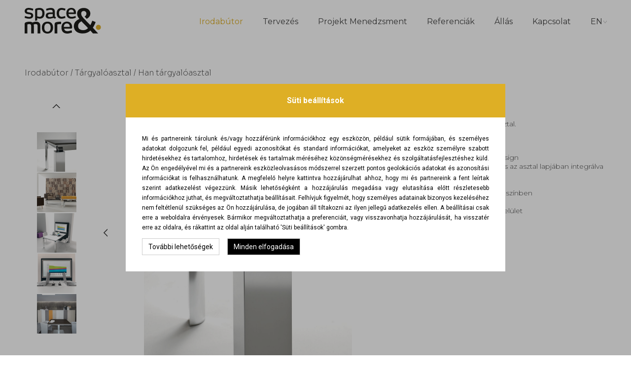

--- FILE ---
content_type: text/html; charset=UTF-8
request_url: https://spaceandmore.hu/han-targyaloasztal
body_size: 6292
content:
<!DOCTYPE html>
<html lang="hu">
  <head>
  <!-- Google tag (gtag.js) -->
<script async src="https://www.googletagmanager.com/gtag/js?id=G-E4KGNLZVRP"></script>
<script>
  window.dataLayer = window.dataLayer || [];
  function gtag(){dataLayer.push(arguments);}
  gtag('js', new Date());

  gtag('config', 'G-E4KGNLZVRP');
</script>

    <meta http-equiv="content-type" content="text/html; charset=UTF-8" />
    <meta content='initial-scale=1, minimum-scale=1, maximum-scale=1, user-scalable=no' name='viewport'>
    <meta http-equiv="Content-Language" content="hu">
    <title>Han tárgyalóasztal</title>

    <link rel="canonical" hreflang="hu" href="https://spaceandmore.hu/han-targyaloasztal" />
    <meta name="description" content="Han tárgyalóasztal" />
    <meta name="keywords" content="Han tárgyalóasztal" />

    <meta property="og:site_name" content="space and more" />
    <meta property="og:image" content="https://spaceandmore.hu/makeup/images/ogimage.jpg" />
    <meta property="og:title" content="Han tárgyalóasztal" />
    <meta property="og:description" content="Han tárgyalóasztal" />
    <meta property="og:type" content="website" />
    <meta property="og:url" content="https://spaceandmore.hu/han-targyaloasztal" />

    <link rel="icon" href="/makeup/images/favicon/favicon.ico" type="image/x-icon" />
    <link rel="icon" type="image/png" href="/makeup/images/favicon/favicon-96x96.png" sizes="96x96" />
    <link rel="icon" type="image/svg+xml" href="/makeup/images/favicon/favicon.svg" />
    <link rel="shortcut icon" href="/makeup/images/favicon/favicon.ico" />
    <link rel="apple-touch-icon" sizes="180x180" href="/makeup/images/favicon/apple-touch-icon.png" />
    <meta name="apple-mobile-web-app-title" content="MyHome" />
    <link rel="manifest" href="/makeup/images/favicon/site.webmanifest" />


    <link rel="schema.dcterms" href="http://purl.org/dc/terms/">
    <meta name="DC.coverage" content="Hungary" />
    <meta name="DC.description" content="Han tárgyalóasztal" />
    <meta name="DC.format" content="text/html" />
    <meta name="DC.identifier" content="https://spaceandmore.hu/han-targyaloasztal" />
    <meta name="DC.publisher" content="space and more" />
    <meta name="DC.title" content="Han tárgyalóasztal" />
    <meta name="DC.type" content="Text" />

    <link href="https://fonts.googleapis.com/css2?family=Cormorant+Garamond:ital@1&family=EB+Garamond:ital@1&family=Montserrat:wght@300;400&family=Mulish:wght@200;300;400&family=Sora:wght@200&display=swap" rel="stylesheet" />
    <link href='https://fonts.googleapis.com/css?family=Roboto:400,100,100italic,300,300italic,400italic,500,500italic,700,700italic,900,900italic&subset=latin,latin-ext' rel='stylesheet' type='text/css' />

    <link rel="stylesheet" href="https://use.fontawesome.com/releases/v5.5.0/css/all.css" integrity="sha384-B4dIYHKNBt8Bc12p+WXckhzcICo0wtJAoU8YZTY5qE0Id1GSseTk6S+L3BlXeVIU" crossorigin="anonymous">

    <link href="makeup/css/vendors/basscss-custom.css?v=20210112" type="text/css" rel="stylesheet" />
    <link href="makeup/css/vendors/owl.carousel.min.css?v=20210112" type="text/css" rel="stylesheet" />
    <link href="makeup/css/vendors/lightgallery.css?v=20210112" type="text/css" rel="stylesheet" />
    <link href="makeup/css/vendors/slick.css?v=20210112" type="text/css" rel="stylesheet" />

    <link href="makeup/css/utils/colors.css?v=20210112" type="text/css" rel="stylesheet" />
    <link href="makeup/css/utils/yui3-reset.css?v=20210112" type="text/css" rel="stylesheet" />
    <link href="makeup/css/utils/classes.css?v=20210112" type="text/css" rel="stylesheet" />

    <link href="makeup/css/style.css?v=20250710" type="text/css" rel="stylesheet" />

    <script src="https://ajax.googleapis.com/ajax/libs/jquery/1.12.4/jquery.min.js"></script>

    <script src="makeup/js/partials/jquery-3.6.0.min.js"></script>
    <script src="makeup/js/partials/jquery.cookie.js"></script>
    <script src="makeup/js/lightgallery.js" type="text/javascript"></script>
    <script src="makeup/js/lg-thumbnail.js" type="text/javascript"></script>
    <script src="makeup/js/lg-fullscreen.js" type="text/javascript"></script>
    <script src="makeup/js/lg-zoom.js" type="text/javascript"></script>
    <script src="makeup/js/owl.carousel.min.js" type="text/javascript"></script>
    <script src="makeup/js/slick.min.js" type="text/javascript"></script>
    <script src="makeup/js/script.js?v=20220215" type="text/javascript"></script>

  <!-- Meta Pixel Code -->
  <script>
  !function(f,b,e,v,n,t,s)
  {if(f.fbq)return;n=f.fbq=function(){n.callMethod?
  n.callMethod.apply(n,arguments):n.queue.push(arguments)};
  if(!f._fbq)f._fbq=n;n.push=n;n.loaded=!0;n.version='2.0';
  n.queue=[];t=b.createElement(e);t.async=!0;
  t.src=v;s=b.getElementsByTagName(e)[0];
  s.parentNode.insertBefore(t,s)}(window, document,'script', 'https://connect.facebook.net/en_US/fbevents.js');
  fbq('init', '1081342612947908');
  fbq('track', 'PageView');
  </script>
  <noscript><img height="1" width="1" style="display:none" src="https://www.facebook.com/tr?id=1081342612947908&ev=PageView&noscript=1" /></noscript>
<!-- End Meta Pixel Code -->

 </head>

 <body>

    <header class="bg-white col-12 lg-px0 p2 sticky top-0 z6">
      <div class="container container--header">
        <div class="flex flex-justify">
          <a href="/">
            <img alt="" src="makeup/images/logo.svg" style="height: 52px;" />
          </a>

          <div class="flex flex-center font-montserrat-400">
            <nav class="header-menu">
              <ul class="flex flex-center lg-block">
                <li class="header-submenu-container lg-mb2 px-20 relative">
                  <a  class="activemenu"  href="irodabutorok">Irodabútor</a>

                  <ul class="submenu submenu--columns-4">

                    
                    
                                            <li class="column-1">
                        <ul>
                          <li class="mb2"><b>Ülőbútorok</b></li>

                                                      <li>
                              <a href="forgoszek">Forgószék</a>
                            </li>
                                                      <li>
                              <a href="vezetoi-szek">Vezetői szék</a>
                            </li>
                                                      <li>
                              <a href="targyalo-szek">Tárgyaló szék</a>
                            </li>
                                                      <li>
                              <a href="barszek">Bárszék</a>
                            </li>
                                                  </ul>
                      </li>
                    
                                            <li class="column-2">
                        <ul>
                          <li class="mb2"><b>Asztalok</b></li>

                                                      <li>
                              <a href="munkaasztal">Munkaasztal</a>
                            </li>
                                                      <li>
                              <a href="allithato-magassagu-asztal">Állítható magasságú asztal</a>
                            </li>
                                                      <li>
                              <a href="vezetoi-asztal">Vezetői asztal</a>
                            </li>
                                                      <li>
                              <a href="targyaloasztal">Tárgyalóasztal</a>
                            </li>
                                                      <li>
                              <a href="magas-asztal">Magas asztal</a>
                            </li>
                                                      <li>
                              <a href="lounge-asztal">Lounge asztal</a>
                            </li>
                                                  </ul>
                      </li>
                    
                                            <li class="column-3">
                        <ul>
                          <li class="mb2"><b>Egyéb</b></li>

                                                      <li>
                              <a href="irodai-szekreny">Irodai szekrény</a>
                            </li>
                                                      <li>
                              <a href="recepcios-pult">Recepciós pult</a>
                            </li>
                                                      <li>
                              <a href="lounge-butor">Lounge bútor</a>
                            </li>
                                                      <li>
                              <a href="targyalo-box">Tárgyaló box</a>
                            </li>
                                                      <li>
                              <a href="akusztikus-megoldasok">Akusztikus megoldások</a>
                            </li>
                                                      <li>
                              <a href="csendszoba">Csendszoba</a>
                            </li>
                                                  </ul>
                      </li>
                    
                      
                      
                    <ul class="column-extra">
                      <li class="mb2"><b>myhome kínálatunk</b></li>
                      <li><a href="https://myhome.hu/kanape" target="_blank">High-end kanapék</a></li>
                      <li><a href="https://myhome.hu/design-fotel" target="_blank">High-end fotelek</a></li>
                    </ul>
                  </ul>
                </li>

                <li class="lg-mb2 px-20">
                  <a  href="tervezes">Tervezés</a>
                </li>

                <li class="lg-mb2 px-20">
                  <a  href="projekt-menedzsment">Projekt Menedzsment</a>
                </li>

                <li class="lg-mb2 px-20">
                  <a  href="referenciak">Referenciák</a>
                </li>

                                <li class="lg-mb2 px-20">
                  <a  href="allas">Állás</a>
                </li>
                
                <li class="lg-mb2 px-20">
                  <a  href="kapcsolat">Kapcsolat</a>
                </li>

                <li class="lg-mb2" style="display: none;">
                  <div class="search">
                    <form>
                      <i class="fa fa-search"></i>
                      <input type="text" />
                    </form>
                  </div>
                </li>
              </ul>
            </nav>

            <a class="flex flex-center ml-20 text-upper" href="/en">
              En
              <svg preserveAspectRatio="none" id="comp-k8spiq5lsvgcontent" data-bbox="20.297 58.962 159.407 82.076" viewBox="20.297 58.962 159.407 82.076" height="200" width="200" xmlns="http://www.w3.org/2000/svg" data-type="shape" role="img" aria-labelledby="comp-k8spiq5l-svgtitle" style="height: 5px; margin-left: 2px; width: 7px;">
                <title id="comp-k8spiq5l-svgtitle"></title>
                <g>
                  <path d="M176.082 59.629l-76.326 76.047-75.768-75.769c-.836-.836-2.228-.836-3.064 0s-.836 2.228 0 3.064l77.44 77.44a2.185 2.185 0 0 0 3.064 0v-.279h.279l77.44-77.44c.557-.557.557-1.114.557-1.671 0-.557-.279-1.114-.557-1.671-.836-.557-2.229-.557-3.065.279z"></path>
                </g>
              </svg>
            </a>

            <a
              class="btn-nav ml2"
              href="#"
            >
              <span></span>
            </a>
          </div>
        </div>
      </div>
    </header>


        <main class="page-padding">
      <section>
        <div class="container container--product-view">
          <p class="font-sora mb3"><a href="irodabutorok">Irodabútor</a> / <a href="targyaloasztal">Tárgyalóasztal</a> / Han tárgyalóasztal</p>

          <div class="flex flex-wrap mxn2">
            <div class="col-8 flex lg-col-12 mb3 px2 relative">
              <div class="slider-nav slider-nav--vertical col-2 sm-hide">
                                <div>
                  <img src="/contentimages/80x80/./makeup/import/attachments/Martex/MARTEXMT004/HAN_03.jpg?v=1706957600" />
                </div>
                                <div>
                  <img src="/contentimages/80x80/./makeup/import/attachments/Martex/MARTEXMT004/HAN_38-39.jpg?v=1644507122" />
                </div>
                                <div>
                  <img src="/contentimages/80x80/./makeup/import/attachments/Martex/MARTEXMT004/HAN_40.jpg?v=1644507122" />
                </div>
                                <div>
                  <img src="/contentimages/80x80/./makeup/import/attachments/Martex/MARTEXMT004/HAN_41.jpg?v=1644507122" />
                </div>
                                <div>
                  <img src="/contentimages/80x80/./makeup/import/attachments/Martex/MARTEXMT004/HAN_49.jpg?v=1644507122" />
                </div>
                                <div>
                  <img src="/contentimages/80x80/./makeup/import/attachments/Martex/MARTEXMT004/HAN_79.jpg?v=1644507123" />
                </div>
                                <div>
                  <img src="/contentimages/80x80/./makeup/import/attachments/Martex/MARTEXMT004/HAN_80-81.jpg?v=1644507123" />
                </div>
                                <div>
                  <img src="/contentimages/80x80/./makeup/import/attachments/Martex/MARTEXMT004/HAN_83.jpg?v=1644507123" />
                </div>
                                <div>
                  <img src="/contentimages/80x80/./makeup/import/attachments/Martex/MARTEXMT004/HAN_84-85.jpg?v=1644507123" />
                </div>
                                <div>
                  <img src="/contentimages/80x80/./makeup/import/attachments/Martex/MARTEXMT004/HAN_89.jpg?v=1644507123" />
                </div>
                                <div>
                  <img src="/contentimages/80x80/./makeup/import/attachments/Martex/MARTEXMT004/HAN_90-91.jpg?v=1644507123" />
                </div>
                                <div>
                  <img src="/contentimages/80x80/./makeup/import/attachments/Martex/MARTEXMT004/HAN_92.jpg?v=1644507123" />
                </div>
                                <div>
                  <img src="/contentimages/80x80/./makeup/import/attachments/Martex/MARTEXMT004/HAN_93.jpg?v=1644507123" />
                </div>
                                <div>
                  <img src="/contentimages/80x80/./makeup/import/attachments/Martex/MARTEXMT004/HAN_94-95.jpg?v=1644507123" />
                </div>
                                <div>
                  <img src="/contentimages/80x80/./makeup/import/attachments/Martex/MARTEXMT004/HAN_96A.jpg?v=1644507123" />
                </div>
                                <div>
                  <img src="/contentimages/80x80/./makeup/import/attachments/Martex/MARTEXMT004/HAN_96B.jpg?v=1644507123" />
                </div>
                                <div>
                  <img src="/contentimages/80x80/./makeup/import/attachments/Martex/MARTEXMT004/HAN_96C.jpg?v=1644507123" />
                </div>
                                <div>
                  <img src="/contentimages/80x80/./makeup/import/attachments/Martex/MARTEXMT004/HAN_97A.jpg?v=1644507123" />
                </div>
                                <div>
                  <img src="/contentimages/80x80/./makeup/import/attachments/Martex/MARTEXMT004/HAN_97B.jpg?v=1644507123" />
                </div>
                                <div>
                  <img src="/contentimages/80x80/./makeup/import/attachments/Martex/MARTEXMT004/HAN_97G.jpg?v=1644507123" />
                </div>
                                <div>
                  <img src="/contentimages/80x80/./makeup/import/attachments/Martex/MARTEXMT004/HAN_97H.jpg?v=1644507123" />
                </div>
                              </div>

              <div class="js-lightgallery-child slider-for slider-flex col-10 sm-col-12" id="lightgallery0">
                                <div class="px1">
                  <a class="js-child" href="/contentimages/w4096/./makeup/import/attachments/Martex/MARTEXMT004/HAN_03.jpg">
                    <img class="product-view-carousel-image" src="/contentimages/w4096/./makeup/import/attachments/Martex/MARTEXMT004/HAN_03.jpg?v=1706957600" alt="Han tárgyalóasztal" title="Han tárgyalóasztal" />
                  </a>
                </div>
                                <div class="px1">
                  <a class="js-child" href="/contentimages/w4096/./makeup/import/attachments/Martex/MARTEXMT004/HAN_38-39.jpg">
                    <img class="product-view-carousel-image" src="/contentimages/w4096/./makeup/import/attachments/Martex/MARTEXMT004/HAN_38-39.jpg?v=1644507122" alt="Han tárgyalóasztal" title="Han tárgyalóasztal" />
                  </a>
                </div>
                                <div class="px1">
                  <a class="js-child" href="/contentimages/w4096/./makeup/import/attachments/Martex/MARTEXMT004/HAN_40.jpg">
                    <img class="product-view-carousel-image" src="/contentimages/w4096/./makeup/import/attachments/Martex/MARTEXMT004/HAN_40.jpg?v=1644507122" alt="Han tárgyalóasztal" title="Han tárgyalóasztal" />
                  </a>
                </div>
                                <div class="px1">
                  <a class="js-child" href="/contentimages/w4096/./makeup/import/attachments/Martex/MARTEXMT004/HAN_41.jpg">
                    <img class="product-view-carousel-image" src="/contentimages/w4096/./makeup/import/attachments/Martex/MARTEXMT004/HAN_41.jpg?v=1644507122" alt="Han tárgyalóasztal" title="Han tárgyalóasztal" />
                  </a>
                </div>
                                <div class="px1">
                  <a class="js-child" href="/contentimages/w4096/./makeup/import/attachments/Martex/MARTEXMT004/HAN_49.jpg">
                    <img class="product-view-carousel-image" src="/contentimages/w4096/./makeup/import/attachments/Martex/MARTEXMT004/HAN_49.jpg?v=1644507122" alt="Han tárgyalóasztal" title="Han tárgyalóasztal" />
                  </a>
                </div>
                                <div class="px1">
                  <a class="js-child" href="/contentimages/w4096/./makeup/import/attachments/Martex/MARTEXMT004/HAN_79.jpg">
                    <img class="product-view-carousel-image" src="/contentimages/w4096/./makeup/import/attachments/Martex/MARTEXMT004/HAN_79.jpg?v=1644507123" alt="Han tárgyalóasztal" title="Han tárgyalóasztal" />
                  </a>
                </div>
                                <div class="px1">
                  <a class="js-child" href="/contentimages/w4096/./makeup/import/attachments/Martex/MARTEXMT004/HAN_80-81.jpg">
                    <img class="product-view-carousel-image" src="/contentimages/w4096/./makeup/import/attachments/Martex/MARTEXMT004/HAN_80-81.jpg?v=1644507123" alt="Han tárgyalóasztal" title="Han tárgyalóasztal" />
                  </a>
                </div>
                                <div class="px1">
                  <a class="js-child" href="/contentimages/w4096/./makeup/import/attachments/Martex/MARTEXMT004/HAN_83.jpg">
                    <img class="product-view-carousel-image" src="/contentimages/w4096/./makeup/import/attachments/Martex/MARTEXMT004/HAN_83.jpg?v=1644507123" alt="Han tárgyalóasztal" title="Han tárgyalóasztal" />
                  </a>
                </div>
                                <div class="px1">
                  <a class="js-child" href="/contentimages/w4096/./makeup/import/attachments/Martex/MARTEXMT004/HAN_84-85.jpg">
                    <img class="product-view-carousel-image" src="/contentimages/w4096/./makeup/import/attachments/Martex/MARTEXMT004/HAN_84-85.jpg?v=1644507123" alt="Han tárgyalóasztal" title="Han tárgyalóasztal" />
                  </a>
                </div>
                                <div class="px1">
                  <a class="js-child" href="/contentimages/w4096/./makeup/import/attachments/Martex/MARTEXMT004/HAN_89.jpg">
                    <img class="product-view-carousel-image" src="/contentimages/w4096/./makeup/import/attachments/Martex/MARTEXMT004/HAN_89.jpg?v=1644507123" alt="Han tárgyalóasztal" title="Han tárgyalóasztal" />
                  </a>
                </div>
                                <div class="px1">
                  <a class="js-child" href="/contentimages/w4096/./makeup/import/attachments/Martex/MARTEXMT004/HAN_90-91.jpg">
                    <img class="product-view-carousel-image" src="/contentimages/w4096/./makeup/import/attachments/Martex/MARTEXMT004/HAN_90-91.jpg?v=1644507123" alt="Han tárgyalóasztal" title="Han tárgyalóasztal" />
                  </a>
                </div>
                                <div class="px1">
                  <a class="js-child" href="/contentimages/w4096/./makeup/import/attachments/Martex/MARTEXMT004/HAN_92.jpg">
                    <img class="product-view-carousel-image" src="/contentimages/w4096/./makeup/import/attachments/Martex/MARTEXMT004/HAN_92.jpg?v=1644507123" alt="Han tárgyalóasztal" title="Han tárgyalóasztal" />
                  </a>
                </div>
                                <div class="px1">
                  <a class="js-child" href="/contentimages/w4096/./makeup/import/attachments/Martex/MARTEXMT004/HAN_93.jpg">
                    <img class="product-view-carousel-image" src="/contentimages/w4096/./makeup/import/attachments/Martex/MARTEXMT004/HAN_93.jpg?v=1644507123" alt="Han tárgyalóasztal" title="Han tárgyalóasztal" />
                  </a>
                </div>
                                <div class="px1">
                  <a class="js-child" href="/contentimages/w4096/./makeup/import/attachments/Martex/MARTEXMT004/HAN_94-95.jpg">
                    <img class="product-view-carousel-image" src="/contentimages/w4096/./makeup/import/attachments/Martex/MARTEXMT004/HAN_94-95.jpg?v=1644507123" alt="Han tárgyalóasztal" title="Han tárgyalóasztal" />
                  </a>
                </div>
                                <div class="px1">
                  <a class="js-child" href="/contentimages/w4096/./makeup/import/attachments/Martex/MARTEXMT004/HAN_96A.jpg">
                    <img class="product-view-carousel-image" src="/contentimages/w4096/./makeup/import/attachments/Martex/MARTEXMT004/HAN_96A.jpg?v=1644507123" alt="Han tárgyalóasztal" title="Han tárgyalóasztal" />
                  </a>
                </div>
                                <div class="px1">
                  <a class="js-child" href="/contentimages/w4096/./makeup/import/attachments/Martex/MARTEXMT004/HAN_96B.jpg">
                    <img class="product-view-carousel-image" src="/contentimages/w4096/./makeup/import/attachments/Martex/MARTEXMT004/HAN_96B.jpg?v=1644507123" alt="Han tárgyalóasztal" title="Han tárgyalóasztal" />
                  </a>
                </div>
                                <div class="px1">
                  <a class="js-child" href="/contentimages/w4096/./makeup/import/attachments/Martex/MARTEXMT004/HAN_96C.jpg">
                    <img class="product-view-carousel-image" src="/contentimages/w4096/./makeup/import/attachments/Martex/MARTEXMT004/HAN_96C.jpg?v=1644507123" alt="Han tárgyalóasztal" title="Han tárgyalóasztal" />
                  </a>
                </div>
                                <div class="px1">
                  <a class="js-child" href="/contentimages/w4096/./makeup/import/attachments/Martex/MARTEXMT004/HAN_97A.jpg">
                    <img class="product-view-carousel-image" src="/contentimages/w4096/./makeup/import/attachments/Martex/MARTEXMT004/HAN_97A.jpg?v=1644507123" alt="Han tárgyalóasztal" title="Han tárgyalóasztal" />
                  </a>
                </div>
                                <div class="px1">
                  <a class="js-child" href="/contentimages/w4096/./makeup/import/attachments/Martex/MARTEXMT004/HAN_97B.jpg">
                    <img class="product-view-carousel-image" src="/contentimages/w4096/./makeup/import/attachments/Martex/MARTEXMT004/HAN_97B.jpg?v=1644507123" alt="Han tárgyalóasztal" title="Han tárgyalóasztal" />
                  </a>
                </div>
                                <div class="px1">
                  <a class="js-child" href="/contentimages/w4096/./makeup/import/attachments/Martex/MARTEXMT004/HAN_97G.jpg">
                    <img class="product-view-carousel-image" src="/contentimages/w4096/./makeup/import/attachments/Martex/MARTEXMT004/HAN_97G.jpg?v=1644507123" alt="Han tárgyalóasztal" title="Han tárgyalóasztal" />
                  </a>
                </div>
                                <div class="px1">
                  <a class="js-child" href="/contentimages/w4096/./makeup/import/attachments/Martex/MARTEXMT004/HAN_97H.jpg">
                    <img class="product-view-carousel-image" src="/contentimages/w4096/./makeup/import/attachments/Martex/MARTEXMT004/HAN_97H.jpg?v=1644507123" alt="Han tárgyalóasztal" title="Han tárgyalóasztal" />
                  </a>
                </div>
                              </div>
            </div>

            <div class="col-4 font-montserrat-300 lg-col-12 mb3 px2 relative">
              <p class="font-montserrat-400 mb3">Han tárgyalóasztal</p>

              <p class="h5 mb3">
                Olasz design tárgyalóasztal.              </p>

              <p class="h5">Jellemzők:</p>

              <ul class="h5 list-style-disc mb3 pl2">
                                                <li>többféle méret és design</li>
                                                <li>felnyíló kábelátvezetés az asztal lapjában integrálva (opció)</li>
                                                <li>kábeltálca</li>
                                                <li>fém lábak, válaszható színben</li>
                                                <li>szintezhető lábak</li>
                                                <li>választható asztallap felület</li>
                              </ul>

              <p class="h5 mb2">Garancia: 2 év</p>

                                          <p class="h5">
                                <a href="./makeup/import/attachments/Martex/MARTEXMT004/letoltheto/1_han.pdf" target="_blank">
                  <i class="far fa-file-pdf h2 mr2"></i>
                  <span class="underline">Termékjellemzők</span>
                </a>
                              </p>
                          </div>
          </div>
        </div>
      </section>

    </main>


            <div class="container container--contact pb4">
      <p class="center italic mb4">
        További információért vagy ajánlatért töltse ki az űrlapot, és kollégánk hamarosan felveszi Önnel a kapcsolatot!      </p>

      <div class="mx-auto" style="max-width: 840px;">
        <form>
          <div class="flex flex-wrap mxn2">
            <div class="col-6 mb3 px2 sm-col-12">
              <input class="input" id="contact_name" placeholder="Név*" type="text" />
            </div>

            <div class="col-6 mb3 px2 sm-col-12">
              <input class="input" id="contact_phone" placeholder="Telefon*" type="text" />
            </div>

            <div class="col-6 mb3 px2 sm-col-12">
              <input class="input" id="contact_email" placeholder="Email*" type="text" />
            </div>

            <div class="col-6 mb3 px2 sm-col-12">
              <input class="input" id="contact_companyname" placeholder="Cégnév" type="text" />
            </div>

            <div class="col-12 mb3 px2">
              <textarea class="textarea" id="contact_message" placeholder="Üzenet"></textarea>
            </div>

            <div class="col-12 mb3 px2">
              <label>
                <input type="checkbox" id="contact_terms" />

                <sup>*</sup>Az adatkezelési tájékoztatót megismertem és elfogadom.
                <a class="underline" href="/userfiles/file/Spaceandmore-adatvedelmi-tajékoztato.pdf" target="_blank">Adatkezelési tájékoztató</a>
              </label>
            </div>
          </div>

          <div class="center">
            <input class="submit" type="button" value="Küldés" id="contact_submit" data-currenturl="https://spaceandmore.hu/han-targyaloasztal" data-formurl="kapcsolat?do=contactform" data-successtxt="Köszönjük, hamarosan felkeressük!" data-errortxt="Technikai hiba, kérem próbálja újra később!" data-successredir="koszonjuk" />
          </div>
        </form>
      </div>
    </div>
        
    
        
    
    
    <div class="js-modal bg-black-o-40 bottom-0 fixed hidden left-0 overflow-y-auto right-0 top-0 z7">
      <div class="center flex flex-center flex-justify-center mh-100vh p3 sm-p0">
        <div class="bg-white p4 rounded-16" style="max-width: 600">
          <p class="mb3" id="msgtext"></p>
          <a class="submit" href="#" onclick="closeModal(event)">Ok</a>
        </div>
      </div>
    </div>
    <script type="text/javascript">
      closeModal = (e) => {
        e.preventDefault();
        $('.js-modal').fadeOut()
      }
    </script>


    <footer class="bg-mine-shaft">
      <div class="container container--footer py3">
        <div class="flex flex-center flex-justify font-sora mb2 sm-block">
          <a href="kapcsolat" class="fs-44 italic text-white">
            Lépjen            <br />
            kapcsolatba            <br />
            velünk!          </a>

          <p class="text-star-dust">
            Space and More Kft.
            <br />
            2040 Budaörs, Bretzfeld u. 200.
            <br />
            <a class="text-star-dust" href="tel:+36 70 588 4464">+36 70 588 4464</a>,
            <a class="text-star-dust" href="mailto:info@spaceandmore.hu">info@spaceandmore.hu</a>
            <br />
            Kérjük, egyeztessen előre időpontot!                      </p>
        </div>

        <p class="center text-star-dust">Copyright © 2026 Minden jog fenntartva.</p>
        <p class="center text-star-dust"><a id="cookie-settings" style="color: #A0A09F !important;" href="#">Süti beállítások</a></p>
      </div>
    </footer>

<div class="cookie-backdrop hidden">
  <div class="cookie-box2">
    <h1>Süti beállítások</h1>
    <div>
      <p>
  Mi és partnereink tárolunk és/vagy hozzáférünk információkhoz egy eszközön, például sütik formájában,
  és személyes adatokat dolgozunk fel, például egyedi azonosítókat és standard információkat, amelyeket az eszköz személyre szabott hirdetésekhez és tartalomhoz,
  hirdetések és tartalmak méréséhez közönségmérésekhez és szolgáltatásfejlesztéshez küld. Az Ön
  engedélyével mi és a partnereink eszközleolvasásos módszerrel szerzett pontos geolokációs adatokat és azonosítási
  információkat is felhasználhatunk. A megfelelő helyre kattintva hozzájárulhat ahhoz, hogy mi és partnereink a fent leírtak
  szerint adatkezelést végezzünk. Másik lehetőségként a hozzájárulás megadása vagy elutasítása előtt részletesebb
  információkhoz juthat, és megváltoztathatja beállításait. Felhívjuk figyelmét, hogy személyes adatainak bizonyos kezeléséhez
  nem feltétlenül szükséges az Ön hozzájárulása, de jogában áll tiltakozni az ilyen jellegű adatkezelés ellen. A beállításai csak
  erre a weboldalra érvényesek. Bármikor megváltoztathatja a preferenciáit, vagy visszavonhatja hozzájárulását, ha visszatér
  erre az oldalra, és rákattint az oldal alján található 'Süti beállítások' gombra.</p>
      <div id="cookie-switchgroup" class="hidden">
        <div>
          <label class="switch m-8">
            <input type="checkbox" name="cookie-switch-1" value="1" checked="checked" disabled="disabled"><span></span>
          </label>
            <span>Szükséges</span>
        </div>
        <div>
          <label class="switch m-8">
            <input type="checkbox" name="cookie-switch-2" value="1" checked="checked"><span></span>
          </label>
          <span>Analitika</span>
        </div>
        <div>
          <label class="switch m-8">
            <input type="checkbox" name="cookie-switch-3" value="1" checked="checked"><span></span>
          </label>
          <span>Hírdetések</span>
        </div>
        <div>
          <label class="switch m-8">
            <input type="checkbox" name="cookie-switch-4" value="1" checked="checked"><span></span>
          </label>
          <span>Marketing</span>
        </div>
      </div>

      <div id="cookie-buttongroup2" class="hidden">
        <div id="cookie-button4" class="btn btn-default m-16">Mind elutasítása</div>
        <div id="cookie-button3" class="btn btn-default m-16">Kiválasztottak elfogadása</div>
        <div id="cookie-button2" class="btn btn-secondary">Minden elfogadása</div>
      </div>
      <div id="cookie-buttongroup1">
        <div id="cookie-button1" class="btn btn-default m-16">További lehetőségek</div>
        <div id="cookie-button5" class="btn btn-secondary">Minden elfogadása</div>
      </div>
    </div>
  </div>
</div>

<script>

  function updateCookieSettings(analytics, ads, marketing)
  {
    var status = ((analytics ? 'T' : 'F') + (ads ? 'T' : 'F') + (marketing ? 'T' : 'F'));
    $.cookie('cookiesettings', status, { expires: 365 });
    updateGoogleConsent();
    hideCookieBox();
  }

  function updateGoogleConsent() {

    var cookiesettings = $.cookie('cookiesettings');
    var analytics = ((cookiesettings !== undefined && cookiesettings.substring(0, 1) == 'T') ? 'granted' : 'denied');
    var ads = ((cookiesettings !== undefined && cookiesettings.substring(1, 2) == 'T') ? 'granted' : 'denied');
    var marketing = ((cookiesettings !== undefined && cookiesettings.substring(2, 3) == 'T') ? 'granted' : 'denied');

    gtag('consent', 'update', {
    'ad_storage': ads,
    'ad_user_data': marketing,
    'ad_personalization': marketing,
    'analytics_storage': analytics,
    });
  }

  function showCookieBox() {
    $('.cookie-backdrop').removeClass('hidden');
    $('body').addClass('overflow-hidden');
  }

  function hideCookieBox() {
    $('.cookie-backdrop').addClass('hidden');
    $('body').removeClass('overflow-hidden');
  }

  $(document).ready(function()
  {
    if ($.cookie('cookiesettings') === undefined) showCookieBox(); else updateGoogleConsent();

    $('#cookie-button1').click(function(e) {
      $('#cookie-buttongroup2, #cookie-switchgroup').removeClass('hidden');
      $('#cookie-buttongroup1').addClass('hidden');
    });

    $('#cookie-button2, #cookie-button5').click(function(e) {
      updateCookieSettings(true, true, true);
    });

    $('#cookie-button3').click(function(e) {
      updateCookieSettings($('input[name=cookie-switch-2]').is(':checked'), $('input[name=cookie-switch-3]').is(':checked'), $('input[name=cookie-switch-4]').is(':checked'));
    });

    $('#cookie-button4').click(function(e) {
      updateCookieSettings(false, false, false);
    });

    $('#cookie-settings').click(function() {
      showCookieBox();
      var cookiesettings = $.cookie('cookiesettings');
      var analytics = (cookiesettings !== null && cookiesettings.substring(0, 1) == 'T');
      var ads = (cookiesettings !== null && cookiesettings.substring(1, 2) == 'T');
      var marketing = (cookiesettings !== null && cookiesettings.substring(2, 3) == 'T');
      $('input[name="cookie-switch-2"]').prop('checked', analytics);
      $('input[name="cookie-switch-3"]').prop('checked', ads);
      $('input[name="cookie-switch-4"]').prop('checked', marketing);
    });

  });
</script>

    <div id="id-K7DS-ajaxpopup" class="popupholder ajaxcontent"><!--[[K7DS-ajaxpopup]]--></div>

  </body>
</html>
                      

--- FILE ---
content_type: text/css
request_url: https://spaceandmore.hu/makeup/css/vendors/basscss-custom.css?v=20210112
body_size: 1748
content:
/*

  Basscss
  http://basscss.com

  2.7 kB
  339 Rules
  352 Selectors
  439 Declarations
  Generated with http://basscss.com/customize

*/

body { margin: 0 }
img { max-width: 100% }
svg { max-height: 100% }

table {
  border-collapse: separate;
  border-spacing: 0;
  max-width: 100%;
  width: 100%;
}

th {
  text-align: left;
  font-weight: bold;
}

th,
td {
  padding: .25rem 1rem;
  line-height: inherit;
}

th { vertical-align: bottom }
td { vertical-align: top }

body {
  font-family: 'Helvetica Neue', Helvetica, sans-serif;
  line-height: 1.5;
  font-size: 100%;
}

h1, h2, h3, h4, h5, h6 {
  font-family: 'Helvetica Neue', Helvetica, sans-serif;
  font-weight: bold;
  line-height: 1.25;
  margin-top: 1em;
  margin-bottom: .5em;
}

p {
  margin-top: 0;
  margin-bottom: 1rem;
}

dl, ol, ul {
  margin-top: 0;
  margin-bottom: 1rem;
}

pre, code, samp {
  font-family: 'Source Code Pro', Consolas, monospace;
  font-size: inherit;
}

pre {
  margin-top: 0;
  margin-bottom: 1rem;
  overflow-x: scroll;
}

h1 { font-size: 2rem }
h2 { font-size: 1.5rem }
h3 { font-size: 1.25rem }
h4 { font-size: 1rem }
h5 { font-size: .875rem }
h6 { font-size: .75rem }

.h1 { font-size: 2rem }
.h2 { font-size: 1.5rem }
.h3 { font-size: 1.25rem }
.h4 { font-size: 1rem }
.h5 { font-size: .875rem }
.h6 { font-size: .75rem }

.bold    { font-weight: bold }
.regular { font-weight: normal }
.italic  { font-style: italic }
.caps    { text-transform: uppercase; letter-spacing: .2em; }

.left-align   { text-align: left }
.center       { text-align: center }
.right-align  { text-align: right }
.justify      { text-align: justify }

.nowrap { white-space: nowrap }
.break-word { word-wrap: break-word }

.truncate {
  max-width: 100%;
  overflow: hidden;
  text-overflow: ellipsis;
  white-space: nowrap;
}

.list-reset {
  list-style: none;
  padding-left: 0;
}

.inline       { display: inline }
.block        { display: block }
.inline-block { display: inline-block }
.table        { display: table }
.table-cell   { display: table-cell }

.overflow-hidden { overflow: hidden }
.overflow-scroll { overflow: scroll }
.overflow-auto   { overflow: auto }

.clearfix:before,
.clearfix:after {
  content: " ";
  display: table
}
.clearfix:after { clear: both }

.left  { float: left }
.right { float: right }

.fit { max-width: 100% }

.border-box { box-sizing: border-box }

.align-baseline { vertical-align: baseline }
.align-top      { vertical-align: top }
.align-middle   { vertical-align: middle }
.align-bottom   { vertical-align: bottom }

.m0  { margin:        0 }
.mt0 { margin-top:    0 }
.mr0 { margin-right:  0 }
.mb0 { margin-bottom: 0 }
.ml0 { margin-left:   0 }

.m1  { margin: .5rem }
.mt1 { margin-top: .5rem }
.mr1 { margin-right: .5rem }
.mb1 { margin-bottom: .5rem }
.ml1 { margin-left: .5rem }

.m2  { margin: 1rem }
.mt2 { margin-top: 1rem }
.mr2 { margin-right: 1rem }
.mb2 { margin-bottom: 1rem }
.ml2 { margin-left: 1rem }

.m3  { margin: 2rem }
.mt3 { margin-top: 2rem }
.mr3 { margin-right: 2rem }
.mb3 { margin-bottom: 2rem }
.ml3 { margin-left: 2rem }

.m4  { margin: 4rem }
.mt4 { margin-top: 4rem }
.mr4 { margin-right: 4rem }
.mb4 { margin-bottom: 4rem }
.ml4 { margin-left: 4rem }

.mxn1 { margin-left: -.5rem; margin-right: -.5rem; }
.mxn2 { margin-left: -1rem; margin-right: -1rem; }
.mxn3 { margin-left: -2rem; margin-right: -2rem; }
.mxn4 { margin-left: -4rem; margin-right: -4rem; }

.mx-auto { margin-left: auto; margin-right: auto; }
.p0 { padding: 0 }

.p1  { padding: .5rem }
.py1 { padding-top: .5rem; padding-bottom: .5rem }
.px1 { padding-left: .5rem; padding-right: .5rem }

.p2  { padding: 1rem }
.py2 { padding-top: 1rem; padding-bottom: 1rem }
.px2 { padding-left: 1rem; padding-right: 1rem }

.p3  { padding: 2rem }
.py3 { padding-top: 2rem; padding-bottom: 2rem }
.px3 { padding-left: 2rem; padding-right: 2rem }

.p4  { padding: 4rem }
.py4 { padding-top: 4rem; padding-bottom: 4rem }
.px4 { padding-left: 4rem; padding-right: 4rem }

.relative { position: relative }
.absolute { position: absolute }
.fixed    { position: fixed }

.top-0    { top: 0 }
.right-0  { right: 0 }
.bottom-0 { bottom: 0 }
.left-0   { left: 0 }

.z1 { z-index: 1 }
.z2 { z-index: 2 }
.z3 { z-index: 3 }
.z4 { z-index: 4 }

.display-none { display: none }

.hide {
  position: absolute !important;
  height: 1px;
  width: 1px;
  overflow: hidden;
  clip: rect(1px, 1px, 1px, 1px);
}

.container {
  max-width: 64em;
  margin-left: auto;
  margin-right: auto;
}
.col {
  float: left;
  box-sizing: border-box;
}

.col-right {
  float: right;
  box-sizing: border-box;
}

.col-1 {
  width: 8.33333%;
}

.col-2 {
  width: 16.66667%;
}

.col-3 {
  width: 25%;
}

.col-4 {
  width: 33.33333%;
}

.col-5 {
  width: 41.66667%;
}

.col-6 {
  width: 50%;
}

.col-7 {
  width: 58.33333%;
}

.col-8 {
  width: 66.66667%;
}

.col-9 {
  width: 75%;
}

.col-10 {
  width: 83.33333%;
}

.col-11 {
  width: 91.66667%;
}

.col-12 {
  width: 100%;
}

.flex { display: flex }

.flex-column  { flex-direction: column }
.flex-wrap    { flex-wrap: wrap }

.flex-center   { align-items: center }
.flex-baseline { align-items: baseline }
.flex-stretch  { align-items: stretch }
.flex-start    { align-items: flex-start }
.flex-end      { align-items: flex-end }

.flex-justify  { justify-content: space-between }

.flex-auto {
  flex: 1 1 auto;
  min-width: 0;
  min-height: 0;
}
.flex-grow { flex: 1 0 auto }
.flex-none { flex: none }

.flex-first { order: -1 }
.flex-last  { order: 99999 }

.border-none { border: 0 }

.border {
  border-style: solid;
  border-width: 1px;
  border-color: rgba(0,0,0,.125);
}

.border-top {
  border-top-style: solid;
  border-top-width: 1px;
  border-top-color: rgba(0,0,0,.125);
}

.border-right {
  border-right-style: solid;
  border-right-width: 1px;
  border-right-color: rgba(0,0,0,.125);
}

.border-bottom {
  border-bottom-style: solid;
  border-bottom-width: 1px;
  border-bottom-color: rgba(0,0,0,.125);
}

.border-left {
  border-left-style: solid;
  border-left-width: 1px;
  border-left-color: rgba(0,0,0,.125);
}

.rounded { border-radius: 3px }
.circle  { border-radius: 50% }

.rounded-top    { border-radius: 3px 3px 0 0 }
.rounded-right  { border-radius: 0 3px 3px 0 }
.rounded-bottom { border-radius: 0 0 3px 3px }
.rounded-left   { border-radius: 3px 0 0 3px }

.not-rounded { border-radius: 0 }

.bg-cover   { background-size: cover }
.bg-contain { background-size: contain }

.bg-center  { background-position: center }
.bg-top     { background-position: top }
.bg-right   { background-position: right }
.bg-bottom  { background-position: bottom }
.bg-left    { background-position: left }


--- FILE ---
content_type: text/css
request_url: https://spaceandmore.hu/makeup/css/style.css?v=20250710
body_size: 2836
content:
* { box-sizing: border-box }
*:focus { outline: none }

body {
  color: #444;
  font-family: 'Mulish', sans-serif;
  font-weight: 200;
  line-height: 1.3;
}

h1, h2, h3, h4, h5, h6 { font-family: 'Cormorant Garamond', serif; }

button {
  margin: 0;
  padding: 0;
}

a {
  color: #444;
  text-decoration: none;
  transition: 300ms ease color;
}

a:hover { color: #DEAF25 }

.minmarg{
  margin-right: -4rem;
}

.container--main { max-width: 1140px }
.container--footer { max-width: 800px }
.container--header { max-width: 1245px }
.container--index { max-width: 950px }
.container--product-list { max-width: 1520px }
.container--product-view { max-width: 1245px }
.container--planning { max-width: 980px }
.container--pm { max-width: 960px }
.container--ref-list { max-width: 975px }
.container--ref-view { max-width: 830px }
.container--contact { max-width: 980px }

@media (max-width: 1450px) {
  .container {
    padding-left: 2rem;
    padding-right: 2rem;
  }

  .container--pm {
    padding-left: 0;
    padding-right: 0;
  }
}

@media (max-width: 1024px) {
  .container--pm {
    padding-left: 2rem;
    padding-right: 2rem;
  }
}

.page-padding { padding: 50px 0 }

.submenu {
  display: none;
  flex-wrap: wrap;
  left: -225px;
  position: absolute;
  top: 100%;
  padding: 20px;
  background: #fff;
}

.submenu li { width: 100% }

.submenu a {
  line-height: 30px !important;
}

.submenu ul li { margin-bottom: 10px }

.submenu ul a {
  line-height: 22px !important;
}

.header-submenu-container:hover .submenu {
  display: flex;
}

@media (max-width: 1024px) {
  .header-submenu-container:hover .submenu { display: none }
}

.submenu--columns-1 { min-width: 200px }
.submenu--columns-2 { min-width: 400px }
.submenu--columns-3 { min-width: 600px }
.submenu--columns-4 { min-width: 700px }
.submenu--columns-5 { min-width: 800px }
.submenu--columns-6 { min-width: 1000px }

.submenu .column-1,
.submenu .column-2,
.submenu .column-3,
.submenu .column-4,
.submenu .column-5,
.submenu .column-6 {
  padding-right: 20px;
}

.submenu--columns-1 .column-extra { width: 100% }

.submenu--columns-2 .column-1 { width: 50% }
.submenu--columns-2 .column-extra { width: 50% }

.submenu--columns-3 .column-1 { width: 33.33333% }
.submenu--columns-3 .column-2 { width: 33.33333% }
.submenu--columns-3 .column-extra { width: 33.33333% }

.submenu--columns-4 .column-1 { width: 25% }
.submenu--columns-4 .column-2 { width: 25% }
.submenu--columns-4 .column-3 { width: 25% }
.submenu--columns-4 .column-extra { width: 25% }

.submenu--columns-5 .column-1 { width: 20% }
.submenu--columns-5 .column-2 { width: 20% }
.submenu--columns-5 .column-3 { width: 20% }
.submenu--columns-5 .column-4 { width: 20% }
.submenu--columns-5 .column-extra { width: 20% }

.submenu--columns-6 .column-1 { width: 16.6667% }
.submenu--columns-6 .column-2 { width: 16.6667% }
.submenu--columns-6 .column-3 { width: 16.6667% }
.submenu--columns-6 .column-4 { width: 16.6667% }
.submenu--columns-6 .column-5 { width: 16.6667% }
.submenu--columns-6 .column-extra { width: 16.6667% }

.btn-nav { display: none }

@media (max-width: 1024px) {
  .btn-nav span,
  .btn-nav span:after,
  .btn-nav span:before {
    background: #000;
    height: 3px;
    width: 20px;
  }

  .btn-nav {
    align-items: center;
    display: flex;
    height: 16px;
    padding: 0;
    width: 20px;
  }

  .btn-nav span {
    display: inline-block;
    position: relative;
    vertical-align: middle;
  }

  .btn-nav span:after,
  .btn-nav span:before {
    content: "";
    left: 0;
    position: absolute;
    transition: 500ms ease all;
  }

  .btn-nav span:after {bottom: -5px;}

  .btn-nav span:before {top: -5px;}

  .btn-nav.active span {background: none;}

  .btn-nav.active span:before {
    top: 0;
    transform: rotate(-45deg);
  }

  .btn-nav.active span:after {
    bottom: 0;
    transform: rotate(45deg);
  }
}

@media (max-width: 1024px) {
  .header-menu {
    background: #fff;
    display: none;
    left: 0;
    padding: 2rem 1rem;
    position: absolute;
    right: 0;
    top: 86px;
  }
}

.header-menu a{
  -webkit-transition: all 0.3s linear;
  -moz-transition: all 0.3s linear;
  -o-transition: all 0.3s linear;
  transition: all 0.3s linear;
}

.header-menu a:hover{
  color:#cda247;
}

.title {
  font-family: 'Cormorant Garamond', serif;
  font-size: 80px;
  font-style: italic;
  line-height: 80px;
  margin-bottom: 2rem;
}

.title.animated { letter-spacing: 10px }

@media (max-width: 1024px) {
  .title {
    font-size: 40px;
    line-height: normal;
  }
}

@media (max-width: 640px) {
  .title {
    font-size: 30px;
  }
  .minmarg{
    margin-right: auto;
  }
}

body .owl-prev,
body .owl-next {
  color: #fff !important;
  font-size: 50px !important;
  height: 20px;
  position: absolute;
  text-shadow: 2px 2px 2px rgba(0,0,0,.4);
  top: 50%;
  transform: translateY(-50%);
}

body .owl-next { right: 20px }
body .owl-prev { left: 20px }

body .owl-carousel-white-arrow .owl-next,
body .owl-carousel-white-arrow .owl-prev {
  background-position: center !important;
  background-repeat: no-repeat !important;
  height: 50px;
  width: 50px;
}

body .owl-carousel-white-arrow .owl-next span,
body .owl-carousel-white-arrow .owl-prev span {
  display: none;
}

body .owl-carousel-white-arrow .owl-next {
  background-image: url(/makeup/images/arrows-white-right.png) !important;
  right: 0;
}

body .owl-carousel-white-arrow .owl-prev {
  background-image: url(/makeup/images/arrows-white-left.png) !important;
  left: 0;
}

body .owl-carousel-flex .owl-stage { display: flex }
body .owl-carousel-flex .owl-item {
  align-items: center;
  display: flex;
  flex: 1 0 auto;
  justify-content: center;
}

body .slick-next,
body .slick-prev {
  background-color: transparent !important;
  background-repeat: no-repeat !important;
  background-position: center !important;
  cursor: pointer;
  height: 50px;
  width: 50px;
  border: none;
  position: absolute;
  top: 50%;
  transform: translateY(-50%);
  z-index: 3;
}

body .slick-next {
  background-image: url(/makeup/images/arrows-gray-right.png) !important;
  right: 10px;
}

body .slick-prev {
  background-image: url(/makeup/images/arrows-gray-left.png) !important;
  left: 10px;
}

body .slick-slide img { margin: 0 auto }

.bg-office {
  background: url(../images/bg-office.png) no-repeat;
  background-position: center;
  background-size: cover;
}

.input,
.textarea {
  background: none;
  border: 0;
  border-bottom: 1px solid #000;
  font-size: 14px;
  font-style: italic;
  width: 100%;
}

.input { height: 60px }

.textarea { height: 120px }

.submit {
  background: none;
  border: 1px solid #000;
  padding: .5rem 2rem;
}

.animated {
  animation-duration: 1s;
  animation-fill-mode: both;
  animation-timing-function: ease-out;
}

.fadeFromBottomToTop { animation-name: fadeFromBottomToTop }

@keyframes fadeFromBottomToTop {
  0% {
    opacity: 0;
    transform: translate3d(0,50px,0);
  }
  100% {
    opacity: 1;
    transform: translate3d(0,0,0);
  }
}

.fadeFromTopToBottom { animation-name: fadeFromTopToBottom }

@keyframes fadeFromTopToBottom {
  0% {
    opacity: 0;
    transform: translate3d(0,-50px,0);
  }
  100% {
    opacity: 1;
    transform: translate3d(0,0,0);
  }
}

.fadeFromRightToLeft { animation-name: fadeFromRightToLeft }

@keyframes fadeFromRightToLeft {
  0% {
    opacity: 0;
    transform: translate3d(50px,0,0);
  }
  100% {
    opacity: 1;
    transform: translate3d(0,0,0);
  }
}

.fadeFromLeftToRight { animation-name: fadeFromLeftToRight }

@keyframes fadeFromLeftToRight {
  0% {
    opacity: 0;
    transform: translate3d(-50px,0,0);
  }
  100% {
    opacity: 1;
    transform: translate3d(0,0,0);
  }
}

.activemenu { color: #DEAF25 }

.landing-category-box {
  left: 50%;
  position: absolute;
  top: 118px;
  transform: translateX(-50%);
  z-index: 1;
}

@media (max-width: 1024px) {
  .landing-category-box {
    position: static;
    transform: none;
  }
}

body .slider-nav.slider-nav--vertical {
  align-items: center;
  display: flex;
}

@media (max-width: 640px) {
  body .slider-nav.slider-nav--vertical { display: none }
}

body .slider-nav.slider-nav--vertical .slick-list {
  padding: 0 !important;
}

body .slider-nav.slider-nav--vertical .slick-next {
  bottom: 0;
  left: 50%;
  right: auto;
  top: auto;
  transform: translateX(-50%) rotate(90deg);
}

body .slider-nav.slider-nav--vertical .slick-prev {
  left: 50%;
  top: 0;
  transform: translateX(-50%) rotate(90deg);
}

.slider-flex .slick-track {
  align-items: center;
  display: flex;
}

.product-box,
.product-box-link {
  transition: 300ms ease all;
}
.product-box:hover { border-color: #DEAF25 }
.product-box:hover .product-box-link { color: #DEAF25 }

.landing-video-container { height: 200px }

@media (max-width: 640px) {
  .landing-video-container { height: auto }
}

.reference-view-carousel-image {
  margin: 0 auto;
  max-height: 535px;
  width: auto !important;
}

@media (max-width: 640px) {
  .reference-view-carousel-image {
    max-height: 210px;
  }
}

.product-view-carousel-image {
  max-height: 564px;
}

@media (max-width: 640px) {
  .product-view-carousel-image {
    max-height: 210px;
  }
}

body .lg-outer .lg-img-wrap { padding: 60px }

@media (max-width: 640px) {
  body .lg-outer .lg-img-wrap { padding: 10px }
}

.search {
  padding-left: 20px;
  position: relative;
}

@media (max-width: 640px) {
  .search {
    margin-right: 20px;
  }
}

.search i {
  cursor: pointer;
  font-size: 16px;
  position: absolute;
  right: 5px;
  top: 5px;
}

.search input {
  border-color: #444;
  height: 28px;
  max-width: 150px;
  padding: 0 10px;
}

@media (max-width: 640px) {
  .search input {
    max-width: none;
    width: 100%;
  }
}

.cookie-backdrop
{
  display: flex;
  justify-content: center;
  align-items: center;
  position: fixed;
  top: 0;
  left: 0;
  bottom: 0;
  right: 0;
  z-index: 99999;
  background-color: rgba(0,0,0,0.3);
}

.switch {
  position: relative;
  display: inline-block;
  width: 36px;
  height: 20px;
}

/* Hide default HTML checkbox */
.switch > input {
  opacity: 0;
  width: 0;
  height: 0;
}

/* The slider */
.switch > span {
  position: absolute;
  cursor: pointer;
  top: 0;
  left: 0;
  right: 0;
  bottom: 0;
  background-color: #b3b3b3;
  -webkit-transition: .4s;
  transition: .4s;
}

.switch > span:before {
  position: absolute;
  content: "";
  height: 16px;
  width: 16px;
  left: 2px;
  bottom: 2px;
  background-color: white;
  -webkit-transition: .4s;
  transition: .4s;
}

input:not(:disabled):checked + span {
  background-color: #000;
}

input:not(:disabled):focus + span {
  box-shadow: 0 0 1px #000;
}

input:checked + span:before {
  -webkit-transform: translateX(16px);
  -ms-transform: translateX(16px);
  transform: translateX(16px);
}

.cookie-box2
{
  background-color: #fff;
  max-width: 770px;
  width: 100%;
}

.cookie-box2 > h1
{
  font-family: Roboto,Mulish, sans-serif;
  color: #fff;
  background-color: #deaf25;
  text-align: center;
  font-weight: bold;
  font-size: 16px;
  padding: 24px 16px;
}

.cookie-box2 > div
{
  padding: 33px;
}

.cookie-box2 .m-16
{
  margin-right: 16px;
}

.cookie-box2 .m-8
{
  margin-right: 8px;
}

.cookie-box2 > div > p
{
  text-align: justify;
  font-family: Roboto,Mulish, sans-serif;
  font-size: 12px;
  font-weight: normal;
  color: #000;
  margin-bottom: 12px;
  line-height: 20px;
}

#cookie-switchgroup
{
  display: flex;
  justify-content: end;
  align-items: center;
  margin: 32px 0;
  font-size: 12px !important;
  font-family: Roboto,Mulish, sans-serif;
  font-weight: normal !important;
}

#cookie-switchgroup > div
{
  min-width: 150px;
  display: flex;
  justify-content: end;
  align-items: center;
  font-size: 14px;
}

#cookie-buttongroup1, #cookie-buttongroup2
{
  display: flex;
  justify-content: end;
}

.cookie-box2 .btn-secondary
{
  color: #fff !important;
  background-color: #000;
}

.cookie-box2 .btn:not(.btn-secondary):hover
{
  background-color: #e6e6e6;
}

.cookie-box2 .btn {
  font-family: Roboto,Mulish, sans-serif;
  font-size: 14px !important;
	display: inline-block;
	padding: 6px 12px;
	margin-bottom: 0;
	font-size: 10px;
	font-weight: 400;
	line-height: 1.42857143;
	text-align: center;
	white-space: nowrap;
	vertical-align: middle;
	-ms-touch-action: manipulation;
	touch-action: manipulation;
	cursor: pointer;
	-webkit-user-select: none;
	-moz-user-select: none;
	-ms-user-select: none;
	user-select: none;
	background-image: none;
	border: 1px solid #ccc;
	border-radius: 0;
        color: #000;
  font-weight: normal;

}

.hidden
{
display: none !important;
}

overflow-hidden { overflow: hidden !important; }

@media (max-width: 640px) {
  .cookie-box2 {
    overflow-y: auto;
    max-height: 100%;
  }
  #cookie-switchgroup {
    flex-direction: column;
  }
  #cookie-switchgroup > div {
    justify-content: left;
    margin-bottom: 5px;
  }
  #cookie-buttongroup1, #cookie-buttongroup2 {
    flex-direction: column;
    justify-content: left;
  }
  #cookie-buttongroup1 > div, #cookie-buttongroup2 > div {
    width: 100%;
    margin-bottom: 5px;
  }

}

.promo-h2 {
	font-weight: 600;
	text-transform: uppercase;
	font-family: 'Mulish', sans-serif;
	margin-bottom: 2rem;
}

.reset {
  list-style: disc;
  padding-left: 16px;
}

--- FILE ---
content_type: image/svg+xml
request_url: https://spaceandmore.hu/makeup/images/logo.svg
body_size: 4835
content:
<svg id="Réteg_1" data-name="Réteg 1" xmlns="http://www.w3.org/2000/svg" viewBox="0 0 595.45 199.48"><defs><style>.cls-1{fill:#1d1d1b;}.cls-2{fill:#deb12f;}</style></defs><path class="cls-1" d="M245.15,396.14H224.07V338.19c0-10-4.4-14.65-13.84-14.65-6.87,0-11.69,1.65-17,3.65a29.76,29.76,0,0,1,1.56,9.88v59.07H173.85V338.19c0-10-4.45-14.65-14-14.65a48.09,48.09,0,0,0-15.78,2.56v70H123V323.22c0-7.48,3.44-11.79,11.51-14.42a86.85,86.85,0,0,1,26.16-4.09c10,0,17.76,2.26,23.08,6.7,10-4.44,19.62-6.7,28.59-6.7,21.17,0,32.83,11.32,32.83,31.87Z" transform="translate(-122.98 -197.63)"/><path class="cls-1" d="M378,396.14H356.88V323.38c0-7.64,3.67-12.23,11.56-14.43,11.39-3.12,20.19-4.07,37.69-4.07h1.28v18.5h-1.28c-12.16,0-20.42.85-28.18,2.92Z" transform="translate(-122.98 -197.63)"/><path class="cls-1" d="M301.39,304.55c-27.62,0-44.11,17.33-44.11,46.36s16.31,46.2,43.62,46.2c27.11,0,43.94-17.7,43.94-46.2C344.84,321.88,328.6,304.55,301.39,304.55Zm0,78.23c-16.09,0-24.95-11.32-24.95-31.87s8.69-32,24.46-32c16,0,25.11,11.68,25.11,32C326,371.46,317.27,382.78,301.39,382.78Z" transform="translate(-122.98 -197.63)"/><path class="cls-1" d="M506.81,339q0-37,43.47-56a74.93,74.93,0,0,1-12.4-17.8,48.42,48.42,0,0,1-5.4-22.46,44.14,44.14,0,0,1,3.8-18.53A39.42,39.42,0,0,1,547.07,210a48.7,48.7,0,0,1,16.63-8.9A70,70,0,0,1,585,198.07a61.82,61.82,0,0,1,20.13,3.2,48,48,0,0,1,16,9A44.05,44.05,0,0,1,631.81,224a38.51,38.51,0,0,1,3.94,17.5q0,14.88-8.31,25.09a59.37,59.37,0,0,1-20.28,16l-16.33-17.21A30.23,30.23,0,0,0,601,255.83a24.22,24.22,0,0,0,4.08-13.72,19.82,19.82,0,0,0-5.83-14.58,20.19,20.19,0,0,0-14.88-5.84q-10.21,0-15.17,5.55t-5,14.58a36.59,36.59,0,0,0,6,20.13q6,9.35,18.23,21.59l47,48.13a132.48,132.48,0,0,0,8.17-16.19q4.08-9.48,7.29-18.23l26,10.5a192.31,192.31,0,0,1-10.5,24.5A217.75,217.75,0,0,1,655.3,351.8L669,366.67l27.15,29.47H655.88L636,373.81q-8.16,8.6-23.48,15.61t-37.19,7a92.68,92.68,0,0,1-28.45-4.08,62.05,62.05,0,0,1-21.58-11.67,51.87,51.87,0,0,1-13.72-18.09A56.18,56.18,0,0,1,506.81,339Zm33.26-.87q0,16.34,10.79,24.5t28.59,8.17a52.45,52.45,0,0,0,22.9-4.81q10.06-4.81,15.31-11.52l-51.34-52.51a57.69,57.69,0,0,0-18.38,13.71Q540.07,324.38,540.07,338.09Z" transform="translate(-122.98 -197.63)"/><path class="cls-1" d="M167,234.29c14.66,2.39,22.89,9.87,22.89,22.29,0,16.9-13.76,25.13-30.37,25.13-10.77,0-19-1.64-29.33-4.78l-7.18-2.1,2.7-14.21,7.33,2.24c8.52,2.69,17.35,4.94,26.33,4.94,7.33,0,13.76-2.84,13.76-10.32,0-5.09-3.29-8.23-11.52-9.58L146,245.36c-14.66-2.4-22.74-10-22.74-22.45,0-16.9,13.92-25,30.52-25,10.77,0,19,1.64,29.33,4.64l7,2.24-2.69,14.36-7.34-2.39c-8.67-2.54-17.35-4.94-26.18-4.94-7.48,0-13.91,3-13.91,10.18,0,5.23,3.29,8.38,11.67,9.72Z" transform="translate(-122.98 -197.63)"/><path class="cls-1" d="M204.33,298.07v-84c0-6.74,3.14-10.33,9.72-12.27,12.12-3.14,19.15-3.74,25.74-3.74,24.23,0,38.3,15.11,38.3,41.29,0,26.48-12.87,41.74-36.81,41.74-5.68,0-11.37-1.19-19.75-3.74v17.4Zm56.55-58.4c0-16.31-6.43-27.08-22.29-27.08-5.24,0-9.13.75-17.06,2.4v48.47c10,2.54,14.07,3.14,17.81,3.14C254.9,266.6,260.88,256.28,260.88,239.67Z" transform="translate(-122.98 -197.63)"/><path class="cls-1" d="M361.14,282.46,354,278.27a16,16,0,0,0-11.52-1.2l-5.24,1.35a95.81,95.81,0,0,1-21.55,3.14c-17.65,0-28.12-8.67-28.12-23.19,0-20.34,17.2-25.28,36.65-25.28h17.51v-6.73c0-10.33-6.59-13.92-16.16-13.92-6.73,0-15.86,1.8-24.84,4.49l-7.63,2.24-2.54-14.06,7.18-2.24c10.62-3.3,20.2-4.94,29.33-4.94,17.8,0,31.26,7.63,31.26,28v39.2l9.43,5.68Zm-19.3-36.8h-20c-10.77,0-17.06,3.29-17.06,12,0,7.48,5.09,10.92,14.07,10.92a64.56,64.56,0,0,0,15.71-2.4l7.33-1.79Z" transform="translate(-122.98 -197.63)"/><path class="cls-1" d="M412.65,266.6c4.94,0,11.37-1.49,19.3-3.74l6.58-1.94,2.55,14.66-6.89,1.94c-8.82,2.55-16.45,4.19-23.19,4.19-22.59,0-38-13.31-38-41.89,0-27.53,15.41-41.89,38-41.89,6.74,0,14.37,1.5,23.19,4l6.89,1.94-2.55,14.67-6.58-2c-7.93-2.09-14.36-3.74-19.3-3.74-14.36,0-21.7,8.68-21.7,26.93S398.29,266.6,412.65,266.6Z" transform="translate(-122.98 -197.63)"/><path class="cls-1" d="M486.41,197.63c22.44,0,37.25,13,37.25,40.25,0,5.23-2.54,7.93-7.93,7.93H465.46c1.05,14.66,10.77,21.24,24.24,21.24,6.28,0,13-1.05,22.29-3.89l8.08-2.54,2.54,13.61-7.93,2.55c-10.62,3.44-17.8,4.78-26.18,4.78-23.94,0-40.24-13.76-40.24-41.59C448.26,210.65,466.06,197.63,486.41,197.63ZM486,210.8c-12.27,0-19.75,8.67-20.5,22.44h41C506.46,221,500.47,210.8,486,210.8Z" transform="translate(-122.98 -197.63)"/><circle class="cls-2" cx="575.71" cy="150.96" r="19.75"/><path class="cls-1" d="M479.58,374.79c-9.32,2.86-16.6,4.13-23.61,4.13-14.5,0-23.21-7.19-24.67-20.29H484c6.42,0,9.81-3.39,9.81-9.81,0-28.34-15.08-44.59-41.36-44.59-20.47,0-42.34,12.31-42.34,46.84,0,28.83,16.67,46,44.59,46,9.09,0,16.83-1.42,28.56-5.22l9.61-3.08-3.21-17.19Zm-51-31c.86-15.88,9.58-25.36,23.33-25.36,14.62,0,23.34,9.5,23.34,25.43v1.28H428.53Z" transform="translate(-122.98 -197.63)"/></svg>